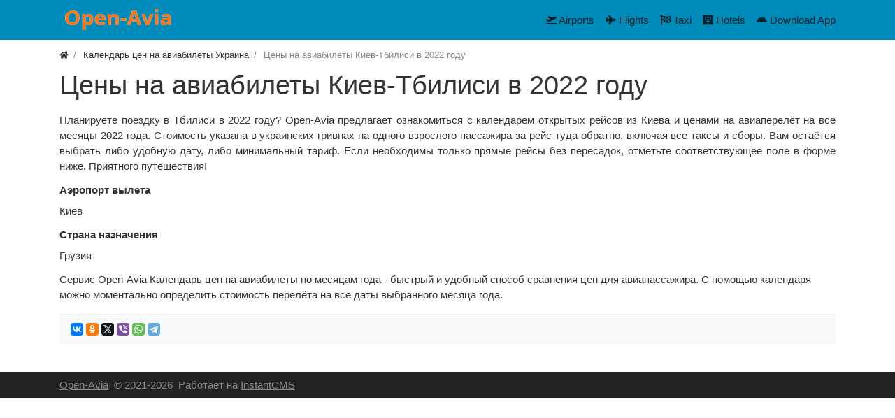

--- FILE ---
content_type: text/html; charset=utf-8
request_url: https://www.open-avia.ru/tickets_ua/ceny-na-aviabilety-kiev-tbilisi-v-2022-godu.html
body_size: 4129
content:
<!DOCTYPE html>
<html lang="ru" class="min-vh-100">
    <head>
        <title>Цены на авиабилеты Киев-Тбилиси в 2022 году &mdash; Open-Avia</title>
        <meta charset="utf-8" />
        <meta http-equiv="X-UA-Compatible" content="IE=edge" />
        <meta name="viewport" content="width=device-width, initial-scale=1, shrink-to-fit=no" />
        <meta name="csrf-token" content="bfdba17a9e26254de02f16e6c9c7fe812e8a0b5b187d9268a17b19d7dc7d1696" />
        <meta name="generator" content="InstantCMS" />
        <meta name="keywords" content="Цены на авиабилеты Киев-Тбилиси в 2022 году, сколько стоит, прямой рейс, дешевый">
		<meta name="description" content="Планируете поездку в&amp;nbsp;Тбилиси&amp;nbsp;в 2022 году? Open-Avia предлагает ознакомиться с календарем открытых рейсов из Киева и ценами на авиаперелёт на все месяцы 2022 года. Стоимость указана в украинских гривнах на одного взрослого пассажира за рейс туда-обратно, включая все таксы и сборы. Вам остаётся выбрать либо удобную дату, либо минимальный тариф. Если необходимы только прямые рейсы без пересадок, отметьте соответствующее поле в форме ниже. Приятного путешествия!">
		<link rel="canonical" href="https://www.open-avia.ru/tickets_ua/ceny-na-aviabilety-kiev-tbilisi-v-2022-godu.html"/>
		<link rel="search" type="application/opensearchdescription+xml" href="https://www.open-avia.ru/search/opensearch" title="Поиск на Open-Avia" />
		<link rel="stylesheet" type="text/css" href="/templates/modern/css/theme.css?1621161376">
		<link rel="stylesheet" type="text/css" href="/templates/modern/css/toastr.css?1621161376">
		<script src="/templates/modern/js/jquery.js?1621161376" ></script>
		<script src="/templates/modern/js/vendors/popper.js/js/popper.min.js?1621161376" ></script>
		<script src="/templates/modern/js/vendors/bootstrap/bootstrap.min.js?1621161376" ></script>
		<script src="/templates/modern/js/core.js?1621161376" ></script>
		<script src="/templates/modern/js/modal.js?1621161376" ></script>
		<script src="/templates/modern/js/vendors/toastr/toastr.min.js?1621161376" ></script>
		                        <link rel="icon" href="/templates/modern/images/favicons/favicon.ico" type="image/x-icon">
             <script data-noptimize="1" data-cfasync="false" data-wpfc-render="false">
(function () {
    var script = document.createElement("script");
    script.async = 1;
    script.src = 'https://mntzco.com/MTMwMTk4.js?t=130198';
    document.head.appendChild(script);
})();
</script>     
    </head>
    <body id="desktop_device_type" data-device="desktop" class="d-flex flex-column min-vh-100">
                        <header>
                                                                                                        <div class="bg-primary">
                <div class="container d-flex justify-content-between align-items-center flex-nowrap">
                                                                                    <a class="navbar-brand mr-3 flex-shrink-0" href="/">
            <img src="/upload/000/u1/1/d/1dbe8564.png" class="d-sm-none" alt="Open-Avia">
            <img src="/upload/000/u1/6/a/6ad0347b.png" class="d-none d-sm-block" alt="Open-Avia">
        </a>
                                                                                                <div class="ml-auto d-flex align-items-center">
            <nav class="navbar p-0 navbar-expand-lg navbar-light">
                                    <span class="navbar-brand icms-navbar-brand__show_on_hide">
                    Open-Avia                </span>
                                    <button class="navbar-toggler" type="button" aria-label="Меню" data-toggle="collapse" data-target="#target-main">
                <span class="navbar-toggler-icon"></span>
            </button>
                <div class="collapse navbar-collapse" id="target-main">
            <ul class="navbar-nav icms-menu-hovered mx-lg-n2 menu-main">



    
    
    
    <li class="nav-item is-active">
                    <a title="Tickets" class="nav-link text-nowrap active" href="/tickets" target="_self" >
                <svg class="icms-svg-icon w-16" fill="currentColor"><use href="/templates/modern/images/icons/solid.svg#ticket-alt"></use></svg>                                    <span class="nav-item-text">Tickets</span>
                                            </a>
        
        
    

    
            </li>
    
    
    <li class="nav-item">
                    <a title="Airports" class="nav-link text-nowrap" href="/schedule" target="_self" >
                <svg class="icms-svg-icon w-16" fill="currentColor"><use href="/templates/modern/images/icons/solid.svg#plane-departure"></use></svg>                                    <span class="nav-item-text">Airports</span>
                                            </a>
        
        
    

    
            </li>
    
    
    <li class="nav-item">
                    <a title="Flights" class="nav-link text-nowrap" href="/flight" target="_self" >
                <svg class="icms-svg-icon w-16" fill="currentColor"><use href="/templates/modern/images/icons/solid.svg#plane"></use></svg>                                    <span class="nav-item-text">Flights</span>
                                            </a>
        
        
    

    
            </li>
    
    
    <li class="nav-item">
                    <a title="Taxi" class="nav-link text-nowrap" href="https://trip.tpx.lv/u6i3SdoJ?erid=2Vtzqv8UosE" target="_blank" >
                <svg class="icms-svg-icon w-16" fill="currentColor"><use href="/templates/modern/images/icons/solid.svg#flag-checkered"></use></svg>                                    <span class="nav-item-text">Taxi</span>
                                            </a>
        
        
    

    
            </li>
    
    
    <li class="nav-item">
                    <a title="Hotels" class="nav-link text-nowrap" href="https://hotellook.tp.st/H7yv7KHV?erid=2VtzqxXqJZg" target="_blank" >
                <svg class="icms-svg-icon w-16" fill="currentColor"><use href="/templates/modern/images/icons/solid.svg#hotel"></use></svg>                                    <span class="nav-item-text">Hotels</span>
                                            </a>
        
        
    

    
            </li>
    
    
    <li class="nav-item">
                    <a title="Download App" class="nav-link text-nowrap" href="https://tp.media/click?shmarker=22896&amp;promo_id=4347&amp;source_type=link&amp;type=click&amp;campaign_id=100&amp;trs=130198" target="_blank" >
                <svg class="icms-svg-icon w-16" fill="currentColor"><use href="/templates/modern/images/icons/brands.svg#android"></use></svg>                                    <span class="nav-item-text">Download App</span>
                                            </a>
        
        
    

    </li></ul>
                            <form class="form-inline icms-navbar-form__show_on_hide ml-auto my-2 my-lg-0" action="/search" method="get">
                    <div class="input-group">
                        <input type="text" class="form-control input" name="q" value="" placeholder="Поиск" autocomplete="off" />                        <div class="input-group-append">
                            <button class="btn" type="submit">
                                <svg class="icms-svg-icon w-16" fill="currentColor"><use href="/templates/modern/images/icons/solid.svg#search"></use></svg>                            </button>
                        </div>
                    </div>
                </form>
                    </div>
    </nav>

</div>                                                    </div>
                </div>
                                                            </header>
                                                <div class="container">
                    <div class="row no-gutters">
                                                    <div class="col-sm-12 d-flex justify-content-between align-items-center">
                                                        <ol class="breadcrumb mb-0 text-truncate flex-nowrap position-relative flex-fill" itemscope itemtype="https://schema.org/BreadcrumbList">
    <li class="breadcrumb-item" itemprop="itemListElement" itemscope itemtype="https://schema.org/ListItem">
        <a href="/" title="Главная" itemprop="item">
            <svg class="icms-svg-icon w-16" fill="currentColor"><use href="/templates/modern/images/icons/solid.svg#home"></use></svg>            <meta itemprop="name" content="Главная" />
            <meta itemprop="position" content="1" />
        </a>
    </li>
                                    <li class="breadcrumb-item" itemprop="itemListElement" itemscope itemtype="https://schema.org/ListItem">
                                    <a href="/tickets_ua" itemprop="item">
                        <span itemprop="name">
                            Календарь цен на авиабилеты Украина                        </span>
                    </a>
                                <meta itemprop="position" content="2" />
            </li>
                                            <li class="breadcrumb-item active " itemprop="itemListElement" itemscope itemtype="https://schema.org/ListItem">
                                    <span itemprop="name">
                        Цены на авиабилеты Киев-Тбилиси в 2022 году                    </span>
                                <meta itemprop="position" content="3" />
            </li>
                        </ol>                                            </div>
                                                            </div>
                </div>
                            <section class="container">
                    <main class="row">
                                                    <article class="col-lg order-2 mb-3 mb-md-4">
                                                                <h1>
        Цены на авиабилеты Киев-Тбилиси в 2022 году            </h1>
    

<div class="content_item tickets_ua_item clearfix text-break my-3">
            <div class="icms-content-fields">
        
            
            
                            
                    <div class="field ft_html f_content auto_field " >
                                                <div class="value"><p style="text-align: justify;">Планируете поездку в&nbsp;Тбилиси&nbsp;в 2022 году? Open-Avia предлагает ознакомиться с календарем открытых рейсов из Киева и ценами на авиаперелёт на все месяцы 2022 года. Стоимость указана в украинских гривнах на одного взрослого пассажира за рейс туда-обратно, включая все таксы и сборы. Вам остаётся выбрать либо удобную дату, либо минимальный тариф. Если необходимы только прямые рейсы без пересадок, отметьте соответствующее поле в форме ниже. Приятного путешествия!</p></div>
                    </div>

                
                    <div class="field ft_list f_tcity auto_field " >
                                                    <div class="field_label title_top">
                                Аэропорт вылета                            </div>
                                                <div class="value">Киев</div>
                    </div>

                
                    <div class="field ft_city f_tdestn auto_field " >
                                                    <div class="field_label title_top">
                                Страна назначения                            </div>
                                                <div class="value">Грузия</div>
                    </div>

                
                    <div class="field ft_html f_twdgt auto_field " >
                                                <div class="value"><script src="https://tp.media/content?currency=uah&promo_id=4041&shmarker=22896&campaign_id=100&trs=130198&searchUrl=www.aviasales.ua%2Fsearch&locale=ru&powered_by=true&one_way=false&only_direct=false&period=year&range=7%2C14&primary=%230C73FE&color_background=%23ffffff&achieve=%2345AD35&dark=%23000000&light=%23FFFFFF&destination=TBS&origin=IEV" charset="utf-8"></script></div>
                    </div>

                            
            
                </div>
    
    
    
    
            <div class="append_html">Сервис Open-Avia Календарь цен на авиабилеты по месяцам года - быстрый и удобный способ сравнения цен для авиапассажира. С помощью календаря можно моментально определить стоимость перелёта на все даты выбранного месяца года.
</div>
    
            <div class="info_bar">
                            <div class="bar_item bi_share" title="">
                                                                <script src="//yastatic.net/es5-shims/0.0.2/es5-shims.min.js"></script>
<script src="//yastatic.net/share2/share.js"></script>
<div class="ya-share2" data-services="vkontakte,facebook,odnoklassniki,gplus,twitter,viber,whatsapp,telegram" data-size="s"></div>                                    </div>
                    </div>
    
</div>

                                                                                                </article>
                                                                                                </main>
                </section>
                                    <footer class="icms-footer__bottom bg-dark text-white">
                <div class="container py-2">
                    <div class="row no-gutters align-items-center flex-wrap">
                                                    <div class="col-md-6 mt-2 mt-sm-0 mb-1 mb-sm-0">
                                                        <div class="d-flex align-items-center text-muted icms-links-inherit-color">
        <a href="/">
            Open-Avia        </a>
        <span class="mx-2">
            &copy; 2021-2026        </span>
        <span class="d-none d-sm-block mr-2">
            Работает на <a href="https://instantcms.ru/">InstantCMS</a>        </span>
            </div>
                                            </div>
                                                            </div>
                </div>
                </footer>
                                    <script>var LANG_LOADING = 'Загрузка...';var LANG_ALL = 'Все';</script>
                	                <script>
                    toastr.options = {progressBar: true, preventDuplicates: true, timeOut: 20000, newestOnTop: true, closeButton: true, hideDuration: 400};
                                    </script>
                
        <script> icms.head.on_demand = {"root":"\/","css":{"photoswipe":"templates\/modern\/css\/photoswipe.css"},"js":{"vendors\/photoswipe\/photoswipe.min":"templates\/modern\/js\/vendors\/photoswipe\/photoswipe.min.js"}};</script>
      <!-- Yandex.Metrika counter -->
<script type="text/javascript" >
   (function(m,e,t,r,i,k,a){m[i]=m[i]||function(){(m[i].a=m[i].a||[]).push(arguments)};
   m[i].l=1*new Date();k=e.createElement(t),a=e.getElementsByTagName(t)[0],k.async=1,k.src=r,a.parentNode.insertBefore(k,a)})
   (window, document, "script", "https://mc.yandex.ru/metrika/tag.js", "ym");

   ym(78978022, "init", {
        clickmap:true,
        trackLinks:true,
        accurateTrackBounce:true,
        webvisor:true
   });
</script>
<noscript><div><img src="https://mc.yandex.ru/watch/78978022" style="position:absolute; left:-9999px;" alt="" /></div></noscript>
<!-- /Yandex.Metrika counter -->
    </body>
</html>
